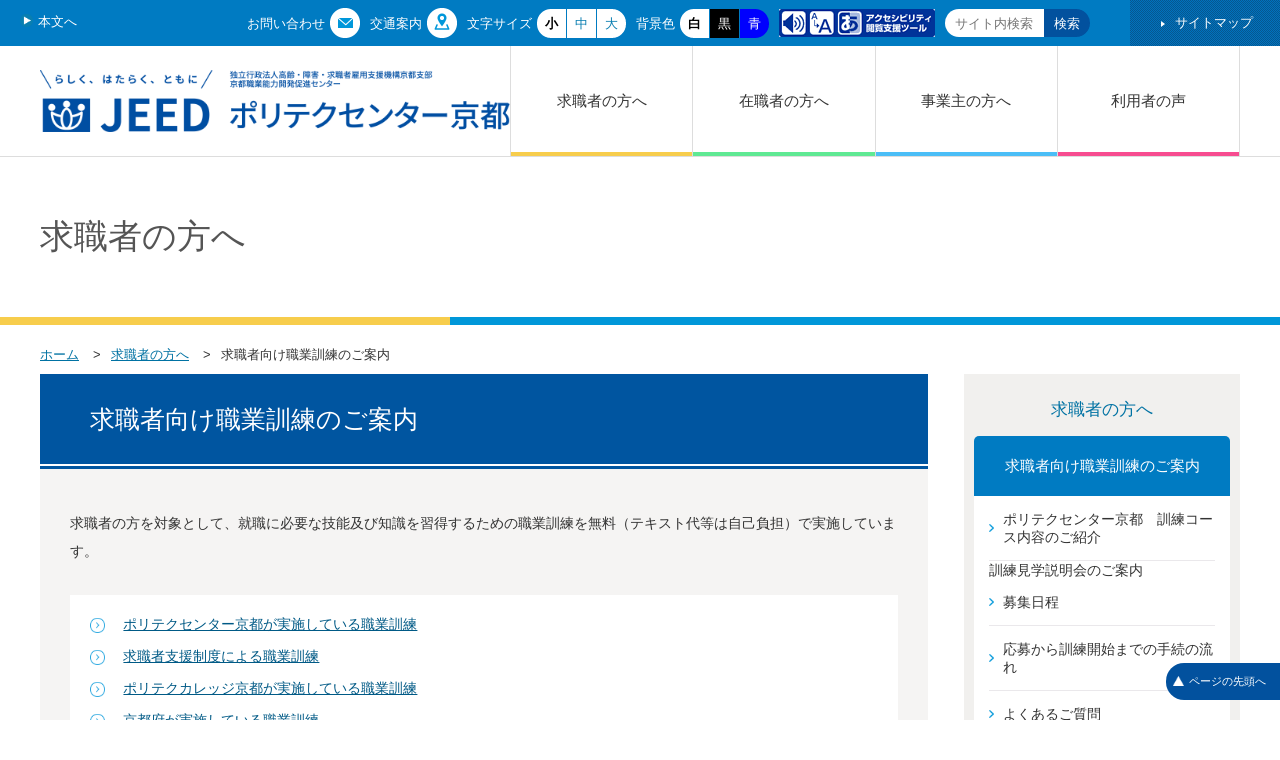

--- FILE ---
content_type: text/html; charset=UTF-8
request_url: https://www3.jeed.go.jp/kyoto/poly/kyushoku/index.html
body_size: 42763
content:

<!--//////////////////////////////////////////////////////-->

<!doctype html>
<html lang="ja">
<head>
<!-- Google tag (gtag.js) -->
<script async src="https://www.googletagmanager.com/gtag/js?id=G-HYSEFSKN76"></script>
<script>
  window.dataLayer = window.dataLayer || [];
  function gtag(){dataLayer.push(arguments);}
  gtag('js', new Date());

  gtag('config', 'G-HYSEFSKN76');
</script>
<!-- Google Tag Manager -->
<script>(function(w,d,s,l,i){w[l]=w[l]||[];w[l].push({'gtm.start':
new Date().getTime(),event:'gtm.js'});var f=d.getElementsByTagName(s)[0],
j=d.createElement(s),dl=l!='dataLayer'?'&l='+l:'';j.async=true;j.src=
'https://www.googletagmanager.com/gtm.js?id='+i+dl;f.parentNode.insertBefore(j,f);
})(window,document,'script','dataLayer','GTM-56M3NWFF');</script>
<!-- End Google Tag Manager -->
<!-- Google Tag Manager -->
<script>(function(w,d,s,l,i){w[l]=w[l]||[];w[l].push({'gtm.start':
new Date().getTime(),event:'gtm.js'});var f=d.getElementsByTagName(s)[0],
j=d.createElement(s),dl=l!='dataLayer'?'&l='+l:'';j.async=true;j.src=
' https://www.googletagmanager.com/gtm.js?id='+i+dl;f.parentNode.insertBefore(j,f) ;
})(window,document,'script','dataLayer','GTM-NL4D4TFZ');</script>
<!-- End Google Tag Manager -->

<meta name="google-site-verification"
content="9lXmqlXI18sgY5GJ1ckusTH2lh_ul9T_PFFK1nK3Ft4" />
<meta name="google-site-verification" content="R_bW6q538ZtOpVIpyc1mBnLnAXNDt9Zi8rjeraLp2Pc" />
<meta charset="UTF-8">
<meta name="description" content="再就職を希望する方々を対象として、新たな職業に必要な専門知識・技能を習得するために実施している職業訓練コースです。">
<meta name="keywords" content="職業訓練,就職,アビリティ,職業訓練,京都,溶接,機械加工,CAD,ビル,生産管理,電気,シーケンス,Cプログラム">

<title>求職者向け職業訓練のご案内</title>
<link rel="shortcut icon" href="/common/images/favicon.ico" />
<link rel="stylesheet" type="text/css" href="/common/css/icomoon/style.css">
<meta http-equiv="X-UA-Compatible" content="IE=edge">
<meta name="viewport" content="width=device-width,initial-scale=1.0">
<link rel="stylesheet" type="text/css" href="/common/css/yui.css">
<link rel="stylesheet" type="text/css" href="/common/css/base.css?20181030">
<link rel="stylesheet" type="text/css" href="/common/css/color.css">
<script src="/common/js/jquery.min.js" type="text/javascript"></script>
<script src="/common/js/jquery.cookie.js" type="text/javascript"></script>
<script src="/common/js/param.js" type="text/javascript"></script>
<script src="/common/js/responsive.js" type="text/javascript"></script>
<link rel="stylesheet" type="text/css" href="/common/css/under.css">
<link rel="stylesheet" type="text/css" href="/common/css/custom.css">

<meta name="format-detection" content="telephone=no">
<script src="https://use.fontawesome.com/d9848221f0.js"></script>
<link rel="stylesheet" href="http://maxcdn.bootstrapcdn.com/font-awesome/4.3.0/css/font-awesome.min.css">


<script id="pt_loader" src="/common/js/ewbc.min.js"></script>

<script>
  (function(i,s,o,g,r,a,m){i['GoogleAnalyticsObject']=r;i[r]=i[r]||function(){
  (i[r].q=i[r].q||[]).push(arguments)},i[r].l=1*new Date();a=s.createElement(o),
  m=s.getElementsByTagName(o)[0];a.async=1;a.src=g;m.parentNode.insertBefore(a,m)
  })(window,document,'script','https://www.google-analytics.com/analytics.js','ga');

  ga('create', 'UA-47680642-2', 'auto');
  ga('send', 'pageview');

</script>
<!-- Google tag (gtag.js) -->
<script async src="https://www.googletagmanager.com/gtag/js?id=G-PKHQZ0S9KK"></script>
<script>
  window.dataLayer = window.dataLayer || [];
  function gtag(){dataLayer.push(arguments);}
  gtag('js', new Date());

  gtag('config', 'G-PKHQZ0S9KK');
</script>

<!-- Google Tag Manager -->
<script>(function(w,d,s,l,i){w[l]=w[l]||[];w[l].push({'gtm.start':
new Date().getTime(),event:'gtm.js'});var f=d.getElementsByTagName(s)[0],
j=d.createElement(s),dl=l!='dataLayer'?'&l='+l:'';j.async=true;j.src=
'https://www.googletagmanager.com/gtm.js?id='+i+dl;f.parentNode.insertBefore(j,f);
})(window,document,'script','dataLayer','GTM-K3VNKXDP');</script>
<!-- End Google Tag Manager -->

<script>
  (function(d) {
    var config = {
      kitId: 'nfz0yea',
      scriptTimeout: 3000,
      async: true
    },
    h=d.documentElement,t=setTimeout(function(){h.className=h.className.replace(/\bwf-loading\b/g,"")+" wf-inactive";},config.scriptTimeout),tk=d.createElement("script"),f=false,s=d.getElementsByTagName("script")[0],a;h.className+=" wf-loading";tk.src='https://use.typekit.net/'+config.kitId+'.js';tk.async=true;tk.onload=tk.onreadystatechange=function(){a=this.readyState;if (f||a&&a!="complete"&&a!="loaded")return;f=true;clearTimeout(t);try{Typekit.load(config)}catch(e){}};s.parentNode.insertBefore(tk,s)
  })(document);
</script>

</head>

<!--//////////////////////////////////////////////////////-->
<body>
<!-- Google Tag Manager (noscript) -->
<noscript><iframe src="https://www.googletagmanager.com/ns.html?id=GTM-56M3NWFF"
height="0" width="0" style="display:none;visibility:hidden" title="グーグルタグマネージャー"></iframe></noscript>
<!-- End Google Tag Manager (noscript) -->
<!-- Google Tag Manager (noscript) -->
<noscript><iframe src="https://www.googletagmanager.com/ns.html?id=GTM-N9CZMV94"
height="0" width="0" style="display:none;visibility:hidden" title="グーグルタグマネージャー"></iframe></noscript>
<!-- End Google Tag Manager (noscript) -->
<!-- Google Tag Manager (noscript) -->
<noscript><iframe src="https://www.googletagmanager.com/ns.html?id=GTM-K3VNKXDP"
height="0" width="0" style="display:none;visibility:hidden" title="グーグルタグマネージャー"></iframe></noscript>
<!-- End Google Tag Manager (noscript) -->
<!-- Google Tag Manager (noscript) -->
<noscript><iframe src="https://www.googletagmanager.com/ns.html?id=GTM-T76ZZ39P"
height="0" width="0" style="display:none;visibility:hidden" title="グーグルタグマネージャー"></iframe></noscript>
<!-- End Google Tag Manager (noscript) -->
<!-- Google Tag Manager (noscript) -->
<noscript><iframe src="https://www.googletagmanager.com/ns.html?id=GTM-K64MZQ23"
height="0" width="0" style="display:none;visibility:hidden" title="グーグルタグマネージャー"></iframe></noscript>
<!-- End Google Tag Manager (noscript) -->
<!-- Google Tag Manager (noscript) -->
<noscript><iframe src="https://www.googletagmanager.com/ns.html?id=GTM-WVR9N4WS"
height="0" width="0" style="display:none;visibility:hidden" title="グーグルタグマネージャー"></iframe></noscript>
<!-- End Google Tag Manager (noscript) -->
<!-- Google Tag Manager (noscript) -->
<noscript><iframe src=" https://www.googletagmanager.com/ns.html?id=GTM-NL4D4TFZ "
height="0" width="0" style="display:none;visibility:hidden" title="グーグルタグマネージャー"></iframe></noscript>
<!-- End Google Tag Manager (noscript) -->
<!--======================================================-->
<div id="wrap">
<!--======================================================-->


<header>
<div class="header_top">
    <div class="header_top_anchor">
        <a class="header_top_anchor_link" href="#contents">本文へ</a>
    </div>
    <div class="header_top_utility">
        <ul class="header_top_menu" id="header_menu">
            <li class="header_top_menu_item contact"><a href="/kyoto/poly/tel.html">お問い合わせ</a></li>
            <li class="header_top_menu_item access"><a href="/kyoto/poly/access.html">交通案内</a></li>
            <li class="header_top_menu_item font_size">
                <div class="font_size_heading">文字サイズ</div>
                <ul class="font_size_list">
                    <li><a data-fontSize="s" href="javascript:;">小</a></li>
                    <li><a data-fontSize="m" href="javascript:;">中</a></li>
                    <li><a data-fontSize="l" href="javascript:;">大</a></li>
                </ul>
            </li>
            <li class="header_top_menu_item back_color">
                <div class="back_color_heading">背景色</div>
                <ul class="back_color_list">
                    <li><a class="white" href="javascript:;">白</a></li>
                    <li><a class="black" href="javascript:;">黒</a></li>
                    <li><a class="blue" href="javascript:;">青</a></li>
                </ul>
            </li>
            <li class="header_top_menu_item pt_enable_wrap">
                <a href="javascript:void(0);" id="pt_enable"><img src="/common/images/pt_enable.gif" alt="アクセシビリティ支援閲覧ツール やさしいブラウザ・クラウド版はこちらからご利用下さい" /></a>
            </li>
            <li class="header_top_menu_item search">
                <form class="search_wrapper" id="searchArea" action='/kyoto/poly/search.html'>
                    <input type="hidden" name="ie" value="UTF-8">
                    <input type="text" name="q" placeholder="サイト内検索" title="サイト内検索" class="search_text">
                    <input type="submit" value="検索" class="search_submit">
                </form>
            </li>
        </ul>
        <div class="header_top_sitemap"><a href="/kyoto/poly/sitemap.html">サイトマップ</a></div>
    </div><!-- /.header_top_utility -->
</div><!-- /.header_top -->

<div class="header_bottom" id="header_bottom">
    <div class="header_inner">


                <div id="logo"><a href="/kyoto/poly/index.html"><span>
                  <img src="/kyoto/poly/hl52qs000000021n-img/hl52qs000000021s.png
" alt="らしく、はたらく、ともに JEED 独立行政法人高齢・障害・求職者雇用支援機構京都支部京都職業能力開発促進センター ポリテクセンター京都
">
                </span></a></div>

                <ul class="gnav" id="gnav">
                
                <li class="hunting"><a href="/kyoto/poly/kyushoku/index.html">求職者の方へ</a></li>
                
                <li class="incumbent"><a href="/kyoto/poly/zaishoku/index.html">在職者の方へ</a></li>
                
                <li class="entrepreneur"><a href="/kyoto/poly/biz/index.html">事業主の方へ</a></li>
                
                <li class="uservoice"><a href="/kyoto/poly/machi/index.html">利用者の声</a></li>
                </ul>


        <div id="menu_sp" class="sp">
          <button class="menu_sp_open" id="menu_sp_btn" aria-expanded="false" aria-controls="menu_box" aria-label="メニューを開く"></button>
        </div>
    </div>
</div>
</header>

<div class="menu_box" id="menu_box" aria-hidden="true">
    <div id="menu_box_sc"></div>
    <button class="menu_box_close" id="menu_box_close" aria-label="メニューを閉じる"></button>
</div>

<div class="voice">本文です</div>
<div class="voice"><a href="#wrap">トップへ戻る</a></div>
<div class="voice"><a href="#gnav">グローバルメニューへ</a></div>

<!--@@@@@@@@@@@@@@@@@@@@@@@@@@@@@@@@@@@@@@@@@@@@@@@@@@@@@@-->
<div id="contents">
<!--@@@@@@@@@@@@@@@@@@@@@@@@@@@@@@@@@@@@@@@@@@@@@@@@@@@@@@-->
<h1 class="category_title hunting"><span class="inner">求職者の方へ</span></h1>

    <div class="inner">
    	<ol id="breadcrumb">
             
             <li><a href="/kyoto/poly/index.html">ホーム</a></li>
            
              <li><a href="/kyoto/poly/kyushoku/index.html">求職者の方へ</a></li>
                 
              <li>求職者向け職業訓練のご案内</li>
              
    	</ol><!-- id="breadcrumb" -->
    </div><!-- class="inner" -->

<!--$$$$$$$$$$$$$$$$$$$$$$$$$$$$$$$$$$$$$$$$$$$$$$$$$$$$$$-->
<div id="content" class="inner">
<!--$$$$$$$$$$$$$$$$$$$$$$$$$$$$$$$$$$$$$$$$$$$$$$$$$$$$$$-->
<!--&&&&&&&&&&&&&&&&&&&&&&&&&&&&&&&&&&&&&&&&&&&&&&&&&&&&&&-->

<div id="main_content">
<main>
<!--&&&&&&&&&&&&&&&&&&&&&&&&&&&&&&&&&&&&&&&&&&&&&&&&&&&&&&-->
  <h1 class="page_title">求職者向け職業訓練のご案内</h1>
  <section>
  
<p class="lead">求職者の方を対象として、就職に必要な技能及び知識を習得するための職業訓練を無料（テキスト代等は自己負担）で実施しています。</p>

  <div class="box">
<div>

  
<ul class="link" >

<li>
<a href="#position1">ポリテクセンター京都が実施している職業訓練</a>


</li>

<li>
<a href="#position2">求職者支援制度による職業訓練</a>


</li>

</ul>

  
<ul class="link" >

<li>
<a href="#position3">ポリテクカレッジ京都が実施している職業訓練</a>


</li>

<li>
<a href="#position4">京都府が実施している職業訓練</a>


</li>

</ul>

  <div class="box box_h"><h3>ポリテクセンター紹介動画</h3></div>
  
<div class="youtube">
<iframe width="560" height="315" src="https://www.youtube.com/embed/qqJnq_3SxPg" frameborder="0" allowfullscreen></iframe>
</div>

  </div>
</div><!-- class="box" -->

  </section>
  <div class="anchor" id="position1"></div>

  <h1 class="page_title">ポリテクセンター京都が実施している職業訓練</h1>
  <section>
  <div class="column" data-column="2">

  <div class="image">
    <img src="/kyoto/poly/kyushoku/hl52qs00000hhcvq-img/ebkajq000000wq75.png" alt="数字で見るポリテクセンター京都">
    
  </div><!-- class="image" -->

  <div class="text">
  
<p class="lead">当センターでは、求職者の方（主に雇用保険を受給されている方）を対象に、地域企業の人材ニーズに即した訓練カリキュラムによるものづくり分野に 関する専門的技能・知識を習得するための6か月又は7か月の職業訓練を行っています。<br>
求職者の方は、就職に必要な実践的技能・知識について、基礎から応用まで学ぶことができます。</p>

  
  </div><!-- class="text" -->

</div><!-- class="column" data-column="2" -->

  
  </section>
  <div class="anchor" id="kyushoku_course_kyoto"></div>

  <h1 class="page_title">ポリテクセンター京都　訓練コース内容のご紹介</h1>
  <section>
  
<p class="lead">ポリテクセンター京都では、主に「機械、電気・電子、居住（ビル）」の３分野で再就職に向けた訓練コースを実施しています。</p>

  <div class="box box_h"><a href="/kyoto/poly/kyushoku/copy_of_copy_of_course_yosetsu_r3.html"><h3>溶接施工技術科</h3></a></div>
  <div class="box">
<div>

  <div class="box box_h"><h4>訓練内容</h4></div>
  
<p class="lead">製造業に携わる上で最低限必要な図面の読解、切る・削る・穴をあけるといった金属加工、曲げる・抜くといったプレス加工、各種溶接法や材料、品質管理に関する知識・技能を基礎から学びます。<br>
また、溶接の練習を行うだけではなく、自分の行った溶接が本当に問題無いのか強度試験を交えながら、結果に対する考察を行い、より良い品質の溶接が行える技術者となることを目標としています。</p>

  <div class="box box_h"><h4>開講日程</h4></div>
  
<ul class="link" >

<li>
<a href="ability_schedule-2025.html#001">4月開講 (定員13名)</a>


</li>

<li>
<a href="ability_schedule-2025.html#007">10月開講 (定員13名)</a>


</li>

</ul>

  <div class="box box_h"><h4>授業風景等</h4></div>
  <div class="column" data-column="1">
    <div class="image"><img src="/kyoto/poly/kyushoku/hl52qs00000hhcvq-img/hl52qs00000hhd38.jpg" alt="溶接施工技術科授業風景写真">
    
    </div>
</div><!-- class="column" data-column="2" -->

  </div>
</div><!-- class="box" -->

  <div class="box box_h"><a href="/kyoto/poly/kyushoku/copy_of_copy_of_course_j_yosetsu_r3.html"><h3>溶接施工技術科（企業実習付）</h3></a></div>
  <div class="box">
<div>

  <div class="box box_h"><h4>訓練内容</h4></div>
  
<p class="lead">溶接は、ただ単にくっつけるだけではなく、基礎的な知識も必要であり、経験や感覚から来る勘も重要です。<br>
本科では、溶接に関係する知識と技術を身につけ、１か月の企業実習では、現場に即した訓練を行い、実践力を身につけます。<br>
※（６月開講・１２月開講）最初の１か月は導入講習として、ビジネスマナー、コミュニケーションの基本等を習得します。</p>

  <div class="box box_h"><h4>開講日程</h4></div>
  
<ul class="link" >

<li>
<a href="ability_schedule-2025.html#003">6月開講 (定員13名)/7月開講（6月開講から若干名）</a>


</li>

<li>
<a href="ability_schedule-2025.html#009">12月開講 (定員13名)/1月開講（12月開講から若干名）</a>


</li>

</ul>

  <div class="box box_h"><h4>授業風景等</h4></div>
  <div class="column" data-column="1">
    <div class="image"><img src="/kyoto/poly/kyushoku/hl52qs00000hhcvq-img/hl52qs00000hhd51.jpg" alt="溶接施工技術科（企業実習付）授業風景写真">
    
    </div>
</div><!-- class="column" data-column="2" -->

  </div>
</div><!-- class="box" -->

  <div class="box box_h"><a href="/kyoto/poly/kyushoku/copy_of_copy_of_course_cad_r3.html"><h3>CAD・CAMエンジニア科</h3></a></div>
  <div class="box">
<div>

  <div class="box box_h"><h4>訓練内容</h4></div>
  
<p class="lead">本科では、NC工作機械オペレータ、CADオペレータ等の、製造業へ就職するための知識・技能を身に付けることを目的としています。<br>
そのために機械図面の読み方や描き方、機械要素についての知識の習得と、2次元や3次元CADを用いて機械図面の作成を行います。<br>
また、NC旋盤、マシニングセンタなどのNC工作機械の取扱から、CAMシステムを用いての機械加工作業について習得します。<br>
※（４月開講・１０月開講）最初の１か月は導入講習として、ビジネスマナー、コミュニケーションの基本等を習得します。</p>

  <div class="box box_h"><h4>開講日程</h4></div>
  
<ul class="link" >

<li>
<a href="ability_schedule-2025.html#001" class="out" target='_blank'>4月開講 (定員10名)/5月開講（4月開講から若干名）</a>


</li>

<li>
<a href="ability_schedule-2025.html#005">8月開講 (定員25名)</a>


</li>

<li>
<a href="ability_schedule-2025.html#007" class="out" target='_blank'>10月開講 (定員10名)/11月開講（10月開講から若干名）</a>


</li>

<li>
<a href="ability_schedule-2025.html#011">2月開講 (定員25名)</a>


</li>

</ul>

  <div class="box box_h"><h4>授業風景等</h4></div>
  <div class="column" data-column="1">
    <div class="image"><img src="/kyoto/poly/kyushoku/hl52qs00000hhcvq-img/hl52qs00000hhd7o.jpg" alt="CAD・CAMエンジニア科授業風景写真">
    
    </div>
</div><!-- class="column" data-column="2" -->

  </div>
</div><!-- class="box" -->

  <div class="box box_h"><a href="/kyoto/poly/kyushoku/copy_of_copy_of_course_j_kikai_r3.html"><h3>機械加工技術科（企業実習付）</h3></a></div>
  <div class="box">
<div>

  <div class="box box_h"><h4>訓練内容</h4></div>
  
<p class="lead">熟練技術者の退職による技能伝承不足や製造力の低下などにより、生産現場では今後の日本のものづくりを担う人材が求められています。<br>
本科は、加工図面を読み取るための知識を学び、汎用工作機械による「ものづくり」に必要な加工法、工具の活用法、NC機械による加工や平面研削作業に関する基礎的技能を習得します。 さらに１か月間の企業実習で現場に即した訓練を行い、機械加工で「ものづくり」ができる実践的な技能技術者を養成します。<br>
※（４月開講・１０月開講）最初の１か月は導入講習として、ビジネスマナー、コミュニケーションの基本等を習得します。</p>

  <div class="box box_h"><h4>開講日程</h4></div>
  
<ul class="link" >

<li>
<a href="ability_schedule-2025.html#001">4月開講 (定員10名)/5月開講（4月開講から若干名）</a>


</li>

<li>
<a href="ability_schedule-2025.html#007">10月開講 (定員10名)/11月開講（10月開講から若干名）</a>


</li>

</ul>

  <div class="box box_h"><h4>授業風景等</h4></div>
  <div class="column" data-column="1">
    <div class="image"><img src="/kyoto/poly/kyushoku/hl52qs00000hhcvq-img/hl52qs00000hhd9h.jpg" alt="機械加工技術科（企業実習付コース）授業風景写真">
    
    </div>
</div><!-- class="column" data-column="2" -->

  </div>
</div><!-- class="box" -->

  <div class="box box_h"><a href="/kyoto/poly/kyushoku/copy_of_copy_of___course_cadseisan_r3.html"><h3>CAD生産サービス科</h3></a></div>
  <div class="box">
<div>

  <div class="box box_h"><h4>訓練内容</h4></div>
  
<p class="lead">本科は、機械製図を理解し、2次元CAD、3次元CADによる図面の編集や修正、製造業の原価計算や財務会計に関する実務を習得し、機械分野における設計者やエンジニア、原価計算、資材調達等のサポート業務を目指すコースです。<br>
</p>

  <div class="box box_h"><h4>開講日程</h4></div>
  
<ul class="link" >

<li>
<a href="ability_schedule-2025.html#004">7月開講 (定員25名)</a>


</li>

</ul>

  
<ul class="link" >

<li>
<a href="ability_schedule-2025.html#010">1月開講 (定員25名)</a>


</li>

</ul>

  <div class="box box_h"><h4>授業風景等</h4></div>
  <div class="column" data-column="1">
    <div class="image"><img src="/kyoto/poly/kyushoku/hl52qs00000hhcvq-img/hl52qs00000hhdbd.jpg" alt="CAD生産サービス科授業風景写真">
    
    </div>
</div><!-- class="column" data-column="2" -->

  </div>
</div><!-- class="box" -->

  <div class="box box_h"><a href="/kyoto/poly/kyushoku/copy_of_copy_of___course_buill_r3.html"><h3>ビル設備サービス科</h3></a></div>
  <div class="box">
<div>

  <div class="box box_h"><h4>訓練内容</h4></div>
  
<p class="lead">インテリジェント化するビル設備の管理には、熱源設備・空調設備・給排水設備等に関する専門的な知識が必要となります。<br>
本科では、ビル設備業界の要求に対応できるよう各種設備の保安管理・運転・環境衛生等のビルメンテナンス業務全般に関する技能及び関連知識を習得します。<br>
※（７月開講・１月開講）最初の１か月は導入講習として、ビジネスマナー、コミュニケーションの基本等を習得します。</p>

  <div class="box box_h"><h4>開講日程</h4></div>
  
<ul class="link" >

<li>
<a href="ability_schedule-2025.html#002">5月開講 (定員30名)</a>


</li>

<li>
<a href="ability_schedule-2025.html#004" class="out" target='_blank'>7月開講 (定員15名)/8月開講（7月開講から若干名）</a>


</li>

<li>
<a href="ability_schedule-2025.html#008">11月開講 (定員30名)</a>


</li>

<li>
<a href="ability_schedule-2025.html#010" class="out" target='_blank'>1月開講 (定員15名)/2月開講（1月開講から若干名）</a>


</li>

</ul>

  <div class="box box_h"><h4>授業風景等</h4></div>
  <div class="column" data-column="1">
    <div class="image"><img src="/kyoto/poly/kyushoku/hl52qs00000hhcvq-img/hl52qs00000hhde0.jpg" alt="ビル設備サービス科授業風景写真">
    
    </div>
</div><!-- class="column" data-column="2" -->

  </div>
</div><!-- class="box" -->

  <div class="box box_h"><a href="/kyoto/poly/kyushoku/copy_of_copy_of_course_seisan_r3.html"><h3>生産管理サポート科</h3></a></div>
  <div class="box">
<div>

  <div class="box box_h"><h4>訓練内容</h4></div>
  
<p class="lead">製造業の生産管理業務の目的である品質・工程・原価の管理に関連する知識及び技術を習得し、生産性の向上・業務の改善を担える人材を目標とします。<br>
また、工場等での電気設備に関する知識と電気系統の測定・検査・保守点検作業が出来る技能・知識を習得します。</p>

  <div class="box box_h"><h4>開講日程</h4></div>
  
<ul class="link" >

<li>
<a href="ability_schedule-2025.html#004">6月開講 (定員30名)</a>


</li>

<li>
<a href="ability_schedule-2025.html#010">12月開講 (定員30名)</a>


</li>

</ul>

  <div class="box box_h"><h4>授業風景等</h4></div>
  <div class="column" data-column="1">
    <div class="image"><img src="/kyoto/poly/kyushoku/hl52qs00000hhcvq-img/hl52qs00000hhdgn.jpg" alt="生産管理サポート科授業風景写真">
    
    </div>
</div><!-- class="column" data-column="2" -->

  </div>
</div><!-- class="box" -->

  <div class="box box_h"><a href="/kyoto/poly/kyushoku/copy_of_copy_of_course_denki_r3.html"><h3>電気設備技術科</h3></a></div>
  <div class="box">
<div>

  <div class="box box_h"><h4>訓練内容</h4></div>
  
<p class="lead">日常生活に欠かせない電気は、その設備の施工はもちろん、保守・点検においても正しい知識と技術を有した人材が求められています。<br>
本科では、電気設備の施工や保守・点検に必要な技能及び知識として、一般用電気設備、自家用電気設備、工場等の自動化制御設備、消防設備、通信設備等を習得します。</p>

  <div class="box box_h"><h4>開講日程</h4></div>
  
<ul class="link" >

<li>
<a href="ability_schedule-2025.html#006">9月開講 (定員25名)</a>


</li>

<li>
<a href="ability_schedule-2025.html#012">3月開講 (定員25名)</a>


</li>

</ul>

  <div class="box box_h"><h4>授業風景等</h4></div>
  <div class="column" data-column="1">
    <div class="image"><img src="/kyoto/poly/kyushoku/hl52qs00000hhcvq-img/hl52qs00000hhdig.jpg" alt="電気設備技術科授業風景写真">
    
    </div>
</div><!-- class="column" data-column="2" -->

  </div>
</div><!-- class="box" -->

  <div class="box box_h"><a href="/kyoto/poly/kyushoku/copy_of_copy_of_course_j_denki_r3.html"><h3>電気設備技術科（企業実習付）</h3></a></div>
  <div class="box">
<div>

  <div class="box box_h"><h4>訓練内容</h4></div>
  
<p class="lead">電気設備・配線の施工や保守・点検に必要な知識と技能・技術を身につけた人材を育成するための訓練を行います。<br>
当センター内で基本及び応用力を身につけ、約１か月間の企業実習で実践力を身につけます。<br>
※（７月開講・１月開講）最初の１か月は導入講習として、ビジネスマナー、コミュニケーションの基本等を習得します。</p>

  <div class="box box_h"><h4>開講日程</h4></div>
  
<ul class="link" >

<li>
<a href="ability_schedule-2025.html#004">7月開講 (定員15名)/8月開講（7月開講から若干名）</a>


</li>

<li>
<a href="ability_schedule-2025.html#010">1月開講 (定員15名)/2月開講（1月開講から若干名）</a>


</li>

</ul>

  <div class="box box_h"><h4>授業風景等</h4></div>
  <div class="column" data-column="1">
    <div class="image"><img src="/kyoto/poly/kyushoku/hl52qs00000hhcvq-img/hl52qs00000hhdk9.jpg" alt="電気設備技術科（企業実習付コース）授業風景写真">
    
    </div>
</div><!-- class="column" data-column="2" -->

  </div>
</div><!-- class="box" -->

  <div class="box box_h"><a href="/kyoto/poly/kyushoku/copy_of_copy_of_course_zidouka_r3.html"><h3>FAシステム技術科</h3></a></div>
  <div class="box">
<div>

  <div class="box box_h"><h4>訓練内容</h4></div>
  
<p class="lead">生産ラインの自動化(FA:Factory Automation)に関する電気・電子の基礎知識、シーケンス制御及びPLC制御等の習得とともに、製造ラインに必要な機器や制御の仕組みを理解し、開発・設計・保守運営に関する知識技能を習得します。</p>

  <div class="box box_h"><h4>開講日程</h4></div>
  
<ul class="link" >

<li>
<a href="ability_schedule-2025.html#003">6月開講 (定員18名)</a>


</li>

<li>
<a href="ability_schedule-2025.html#009">12月開講 (定員18名)</a>


</li>

</ul>

  <div class="box box_h"><h4>授業風景等</h4></div>
  <div class="column" data-column="1">
    <div class="image"><img src="/kyoto/poly/kyushoku/hl52qs00000hhcvq-img/hl52qs00000hhdm2.jpg" alt="FAシステム技術科授業風景写真">
    
    </div>
</div><!-- class="column" data-column="2" -->

  </div>
</div><!-- class="box" -->

  <div class="box box_h"><a href="/kyoto/poly/kyushoku/copy_of_copy_of_course_IoTkiki_r3.html"><h3>ＩｏＴシステム開発科</h3></a></div>
  <div class="box">
<div>

  <div class="box box_h"><h4>訓練内容</h4></div>
  
<p class="lead">家電や携帯電話、自動車など、身の回りにあるものの大多数の製品には、その動作を制御するための小さなコンピュータが組み込まれていて、「組込みマイコン」と呼ばれています。<br>
本科では、この組込みマイコンに関するハードウェアからソフトウェアまでの幅広い技術・技能を習得します。特に、ソフトウェアではC言語によるマイコン制御から、リアルタイムOSを利用したマイコン制御までのプログラミング技術を習得します。</p>

  <div class="box box_h"><h4>開講日程</h4></div>
  
<ul class="link" >

<li>
<a href="ability_schedule-2025.html#006">9月開講 (定員20名)</a>


</li>

<li>
<a href="ability_schedule-2025.html#012">3月開講 (定員20名)</a>


</li>

</ul>

  <div class="box box_h"><h4>授業風景等</h4></div>
  <div class="column" data-column="1">
    <div class="image"><img src="/kyoto/poly/kyushoku/hl52qs00000hhcvq-img/hl52qs00000hhdnv.jpg" alt="IoTシステム開発科授業風景写真">
    
    </div>
</div><!-- class="column" data-column="2" -->

  </div>
</div><!-- class="box" -->

  <div class="box box_h"><a href="/kyoto/poly/kyushoku/copy_of_copy_of_course_ITseisan_r3.html"><h3>ＩＴ生産サポート科</h3></a></div>
  <div class="box">
<div>

  <div class="box box_h"><h4>訓練内容</h4></div>
  
<p class="lead">最近の自動化が進んだ製造工場では、従来の生産ラインの制御・保守業務に加えて、IT技術の活用も見られるようになりました。つまり、今までの生産ラインにIT技術を導入することで、生産設備の稼働状況のみならず、材料から製品の状況といった様々なデータをノウハウとして蓄積が可能となります。<br>
　生産の効率化を図るために、ネットワーク技術、サーバ管理技術、データベース技術などの基本的なＩＴ技術に加えて、タブレット端末でのアプリケーション開発に必要なJava言語や周辺機器との通信制御する方法を実習し、生産ラインをIT技術でサポートする技術を習得します。</p>

  <div class="box box_h"><h4>開講日程</h4></div>
  
<ul class="link" >

<li>
<a href="ability_schedule-2025.html#002">5月開講 (定員20名)</a>


</li>

<li>
<a href="ability_schedule-2025.html#008">11月開講 (定員20名)</a>


</li>

</ul>

  <div class="box box_h"><h4>授業風景等</h4></div>
  <div class="column" data-column="1">
    <div class="image"><img src="/kyoto/poly/kyushoku/hl52qs00000hhcvq-img/hl52qs00000hhdpo.jpg" alt="IT生産サポート科授業風景写真">
    
    </div>
</div><!-- class="column" data-column="2" -->

  </div>
</div><!-- class="box" -->

  
<p class="lead">※ 当センターでは、訓練内容や指導方法に関する知識・ノウハウを有する指導員が、受講する方々の確かな職業スキル習得をバックアップしております。</p>

  
<ul class="link" >

<li>
<a href="/kyoto/poly/biz/teacher.html">指導員の専門分野</a>


</li>

</ul>

  <h2 class="section_title">お問い合わせ先</h2>
  <div class="box box_h"><h3>ポリテクセンター京都（京都職業能力開発促進センター）　訓練第一課　訓練支援係</h3></div>
  <div class="box">
<div>

  <div class="box box_h"><h4>TEL</h4></div>
  
<p class="lead">075-951-7397</p>

  <div class="box box_h"><h4>FAX</h4></div>
  
<p class="lead">075-951-7393</p>

  <div class="box box_h"><h4>E-Mail</h4></div>
  
<p class="lead">kyoto-poly03@jeed.go.jp</p>

  </div>
</div><!-- class="box" -->

  </section>
  <div class="anchor" id="position2"></div>

  <h1 class="page_title">求職者支援制度による職業訓練</h1>
  <section>
  
<span class="lead">特定求職者の方（雇用保険の失業等給付を受給できない求職者であって、職業訓練その他の就職支援を行う必要があるとハローワーク所長が認める者）を対象として、民間教育訓練機関が当機構の認定を受けた職業訓練を実施します。<br>
詳しくは、</span>

  <a href="https://www.jeed.go.jp/location/shibu/kyoto/jyukou.html" class="out" target='_blank'>「求職者支援訓練の受講を希望する方へ」</a>

  
<span class="lead">をご覧下さい。</span>

  </section>
  <div class="anchor" id="position3"></div>

  <h1 class="page_title">ポリテクカレッジ京都が実施している職業訓練</h1>
  <section>
  
<span class="lead">ポリテクカレッジ京都（京都職業能力開発短期大学校）が実施している職業訓練です。<br>
詳しくは、</span>

  <a href="https://www3.jeed.go.jp/kyoto/college/ability/index.html" class="out" target='_blank'>「ポリテクカレッジ京都が実施している職業訓練」</a>

  
<span class="lead">をご覧下さい。（※別ウィンドウでポリテクカレッジ京都のホームページが開きます）<br>
 </span>

  </section>
  <div class="anchor" id="position4"></div>

  <h1 class="page_title">京都府が実施している職業訓練</h1>
  <section>
  
<span class="lead">京都府が実施している職業訓練です。<br>
詳しくは、</span>

  <a href="http://www.pref.kyoto.jp/noryoku/1306815682061.html" class="out" target='_blank'>「京都府が実施している職業訓練」</a>

  
<span class="lead">をご覧下さい。（※別ウィンドウで京都府のホームページが開きます）</span>

  </section>
  
  <ul id="sub_nav">
  
      <li><a href="/kyoto/poly/kyushoku/copy_of_index.html">ポリテクセンター京都　訓練コース内容のご紹介</a></li>
    
      <li>訓練見学説明会のご案内</li>
    
      <li><a href="/kyoto/poly/kyushoku/ability_schedule-2025.html">募集日程</a></li>
    
      <li><a href="/kyoto/poly/kyushoku/ability_app.html">応募から訓練開始までの手続の流れ</a></li>
    
      <li><a href="/kyoto/poly/kyushoku/ability_q_and_a.html">よくあるご質問</a></li>
    
      <li><a href="/kyoto/poly/kyushoku/shushokushien.html">就職活動支援</a></li>
    
      <li><a href="/kyoto/poly/machi/koe_ability_gra.html">修了生の声</a></li>
    
      <li><a href="/kyoto/poly/kyushoku/ability_movie.html">募集案内パンフレット・動画一覧</a></li>
    
  </ul>
  
  </section>
  
<!--&&&&&&&&&&&&&&&&&&&&&&&&&&&&&&&&&&&&&&&&&&&&&&&&&&&&&&-->
</main>
</div><!-- id="main_content" -->
<!--&&&&&&&&&&&&&&&&&&&&&&&&&&&&&&&&&&&&&&&&&&&&&&&&&&&&&&-->

<aside>

  <div id="lnav">
    <h2>求職者の方へ</h2>
  
  <div>
    <h3>求職者向け職業訓練のご案内</h3>
    <ul>
    
      <li><a href="/kyoto/poly/kyushoku/copy_of_index.html">ポリテクセンター京都　訓練コース内容のご紹介</a></li>
    
      <li>訓練見学説明会のご案内</li>
    
      <li><a href="/kyoto/poly/kyushoku/ability_schedule-2025.html">募集日程</a></li>
    
      <li><a href="/kyoto/poly/kyushoku/ability_app.html">応募から訓練開始までの手続の流れ</a></li>
    
      <li><a href="/kyoto/poly/kyushoku/ability_q_and_a.html">よくあるご質問</a></li>
    
      <li><a href="/kyoto/poly/kyushoku/shushokushien.html">就職活動支援</a></li>
    
      <li><a href="/kyoto/poly/machi/koe_ability_gra.html">修了生の声</a></li>
    
      <li><a href="/kyoto/poly/kyushoku/ability_movie.html">募集案内パンフレット・動画一覧</a></li>
    
    </ul>
  </div>
  
  <div>
    <h3>ポリテクセンター京都　　　訓練コース内容のご紹介</h3>
    <ul>
    
      <li><a href="/kyoto/poly/kyushoku/copy_of_copy_of_course_yosetsu_r3.html">溶接施工技術科</a></li>
    
      <li><a href="/kyoto/poly/kyushoku/copy_of_copy_of_course_j_yosetsu_r3.html">溶接施工技術科（企業実習付）</a></li>
    
      <li><a href="/kyoto/poly/kyushoku/copy_of_copy_of_course_cad_r3.html">CAD・CAMエンジニア科</a></li>
    
      <li><a href="/kyoto/poly/kyushoku/copy_of_copy_of_course_j_kikai_r3.html">機械加工技術科（企業実習付）</a></li>
    
      <li><a href="/kyoto/poly/kyushoku/copy_of_copy_of___course_cadseisan_r3.html">CAD生産サービス科</a></li>
    
      <li><a href="/kyoto/poly/kyushoku/copy_of_copy_of___course_buill_r3.html">ビル設備サービス科</a></li>
    
      <li><a href="/kyoto/poly/kyushoku/copy_of_copy_of_course_seisan_r3.html">生産管理サポート科</a></li>
    
      <li><a href="/kyoto/poly/kyushoku/copy_of_copy_of_course_denki_r3.html">電気設備技術科</a></li>
    
      <li><a href="/kyoto/poly/kyushoku/copy_of_copy_of_course_j_denki_r3.html">電気設備技術科（企業実習付）</a></li>
    
      <li><a href="/kyoto/poly/kyushoku/copy_of_copy_of_course_zidouka_r3.html">ＦＡシステム技術科</a></li>
    
      <li><a href="/kyoto/poly/kyushoku/copy_of_copy_of_course_ITseisan_r3.html">ＩＴ生産サポート科</a></li>
    
      <li><a href="/kyoto/poly/kyushoku/copy_of_copy_of_course_IoTkiki_r3.html">ＩｏＴシステム開発科</a></li>
    
    </ul>
  </div>
  
  </div><!-- id="lnav" -->
  
  <div id="banner">
  

<ul>

<li>
<a href="/kyoto/poly/kyushoku/index.html">

    <div class="text">
      <h2>求職者向け職業訓練</h2>
      <p>再就職のための職業訓練を無料で実施しています。</p>
    </div><!-- class="text" -->
  </a>
</li>

<li>
<a href="/kyoto/poly/zaishoku/index.html">

    <div class="text">
      <h2>在職者向け職業訓練<br class="pc">
（能力開発セミナー）</h2>
      <p>人材育成・スキルアップのための職業訓練を実施しています。</p>
    </div><!-- class="text" -->
  </a>
</li>

<li>
<a href="https://www.jeed.go.jp/location/shibu/kyoto/kikan.html" target="_blank">

    <div class="text">
      <h2 class="out" data-icon-blank="true">求職者支援制度による職業訓練（都道府県支部）</h2>
      <p>求職者支援訓練の実施を検討している機関の方はこちらをご覧ください。</p>
    </div><!-- class="text" -->
  </a>
</li>

<li>
<a href="/kyoto/poly/biz/seisan_senter.html">

    <div class="image"></div>
    <div class="text">
      <h2>生産性向上人材育成支援センター</h2>
      <p>事業主の皆様が行う生産性向上に向けた人材育成を支援しています。</p>
    </div><!-- class="text" -->
  </a>
</li>


</ul>



  
  </div><!-- id="banner" -->
  
</aside>

<!--$$$$$$$$$$$$$$$$$$$$$$$$$$$$$$$$$$$$$$$$$$$$$$$$$$$$$$-->
</div><!-- id="content" class="inner" -->
<!--$$$$$$$$$$$$$$$$$$$$$$$$$$$$$$$$$$$$$$$$$$$$$$$$$$$$$$-->
<!--//////////////////////////////////////////////////////-->
        <footer>

        <div class="footer_name sourceHan" id="footer_name">
            <p class="sourceHanBold">ポリテクセンター京都</p>
            <p>独立行政法人高齢・障害・求職者雇用支援機構　京都支部<br>
京都職業能力開発促進センター</p>
        </div><!-- id="footer_name" -->
        <p class="footer_address" id="footer_address">〒617-0843　京都府長岡京市友岡1丁目2番1号<br>
電話075-951-7391（代表）</p>

            <div id="footer_under">
                <ul>
                    <li><a href="https://www.jeed.go.jp/general/webaccessibility/index.html" target="_blank" class="out">ウェブアクセシビリティ</a></li>
                    <li><a href="https://www.jeed.go.jp/general/privacy/index.html" target="_blank" class="out">個人情報の取扱い</a></li>
                    <li><a href="https://www.jeed.go.jp/general/copyright/index.html" target="_blank" class="out">著作権・免責・リンク</a></li>
                    <li><a href="/kyoto/poly/link.html">関連リンク</a></li>
                </ul>

                <small lang="en">Copyright<span>&copy;</span>Japan Organization for Employment of the Elderly, Persons with Disabilities and Job Seekers All Rights Reserved.</small>
            </div>
        </footer>

<!--//////////////////////////////////////////////////////-->
<!--@@@@@@@@@@@@@@@@@@@@@@@@@@@@@@@@@@@@@@@@@@@@@@@@@@@@@@-->
</div><!-- id="contents" -->
<!--@@@@@@@@@@@@@@@@@@@@@@@@@@@@@@@@@@@@@@@@@@@@@@@@@@@@@@-->
<div class="scroll_top" id="scroll_top">
  <a class="scroll_top_item" href="#wrap">
    <i class="scroll_top_icon scroll_top_icon_totop" aria-hidden="true"></i>
    ページの先頭へ
  </a>
</div>
<div class="voice"><a href="#gnav">グローバルメニューへ戻る</a></div>
<div class="voice"><a href="#contents">本文へ戻る</a></div>
<!--======================================================-->
</div><!-- id="wrap" -->
<!--======================================================-->
<script src="/common/js/base.js" type="text/javascript"></script>



<!-- 20221004 -->
<script async src="https://s.yimg.jp/images/listing/tool/cv/ytag.js"></script>
<script>
window.yjDataLayer = window.yjDataLayer || [];
function ytag() { yjDataLayer.push(arguments); }
ytag({
  "type":"yss_retargeting",
  "config": {
    "yahoo_ss_retargeting_id": "1001262507",
    "yahoo_sstag_custom_params": {
    }
  }
});
</script>
<script async src="https://s.yimg.jp/images/listing/tool/cv/ytag.js"></script>
<script>
window.yjDataLayer = window.yjDataLayer || [];
function ytag() { yjDataLayer.push(arguments); }
ytag({
  "type":"yjad_retargeting",
  "config":{
    "yahoo_retargeting_id": "SW506B1RTG",
    "yahoo_retargeting_label": "",
    "yahoo_retargeting_page_type": "",
    "yahoo_retargeting_items":[
      {item_id: '', category_id: '', price: '', quantity: ''}
    ]
  }
});
</script>
<!-- 20221004 -->
</body>
</html>


--- FILE ---
content_type: text/css
request_url: https://www3.jeed.go.jp/common/css/under.css
body_size: 18832
content:
@charset "utf-8";
/* CSS Document */

footer {border-top:solid 1px #0097d9;padding-top:50px;}

#main_content {width:74%;float:left;}
#news #main_content {width: 100%;float: none;margin:0 auto 100px;}

aside {width:23%;float:right;margin-bottom:145px;}

#main_content.one {width:100%;float:none;}

/*.category_title {width:80%;background:#57bde9;padding:35px 10%;color:#fff;font-size:2.3em;text-align:center;}*/
.category_title {border-bottom:solid 8px #0097d9;position:relative;padding:60px 0;margin-bottom:10px;font-size:2.4em;color:#555;line-height:1.2;}
.category_title:after {content:"";display:block;width:calc(100% - 830px);height:8px;position:absolute;left:0;bottom:-8px;}

.category_title.hunting:after {background:#f7cd4c;}
.category_title.incumbent:after {background:#5fe993;}
.category_title.entrepreneur:after {background:#4bbef7;}
.category_title.free:after {background:#f7a14e;}
.category_title.user:after {background:#f74c90;}

.page_title {background:#0055a0;color:#fff;padding:30px 50px 34px;font-size:1.75em;line-height:1.3em;position:relative;}
.page_title:after {content:"";display:block;width:100%;height:2px;background:#fff;position:absolute;left:0;bottom:3px;}

.seminer_title {background:#0055a0;display:table;width:calc(100% - 60px);padding:30px 30px 34px;position:relative;}
.seminer_title span {display:table-cell;vertical-align:middle;text-align:center;}
.seminer_title span.course {width:5em;padding:0 5px;font-size:1em;background:#5fe993;}
.seminer_title span.course_id {width:5em;padding:0 5px;font-size:1em;border-left:none;background:#fff;}
.seminer_title span.title {font-size:1.5em;line-height:1.3em;color:#fff;text-align:left;padding:0 30px;}
.seminer_title span.situation {width:5em;font-size:1em;background:#fff;}
.seminer_title:after {content:"";display:block;width:100%;height:2px;background:#fff;position:absolute;left:0;bottom:3px;}

.section_title {font-size:1.5em;line-height:1.3em;border-top:solid 2px #0055a0;background:#edf4ff;padding:20px 20px 20px 40px;position:relative;color:#0055a0;font-weight:bold;margin-bottom:30px;}
.section_title:before {content:"";display:block;width:0;height:0;
border-top: 35px solid #0055a0;
border-right: 35px solid transparent;
border-bottom: 35px solid transparent;
position:absolute;left:0;top:0;
}

section {background:#f5f4f3;padding:40px 30px 30px;margin-bottom:30px;}
section p {padding-bottom:30px;}
section a {text-decoration:underline;color: var(--color-section-link);}
/*section a:hover {opacity:1;color:#f90;}*/

.lead {line-height:2em;}

.link,
.decimal,
.triangle,
.parenthesis {padding-bottom:30px;}
.link li,
.decimal li,
.triangle li,
.parenthesis li {margin-bottom:1em;}

.link li:before,
.triangle li:before {content:"";display:inline-block;width:1.1em;height:1.1em;background:url(/common/images/hl52qs00000000ce.png) no-repeat left center;background-size:1.1em auto;vertical-align:middle;margin-right:1em;}
/*
.link li {text-indent:-2em;padding-left:2em;}
.link a.pdf:after,
.link a.movie:after,
.link a.doc:after,
.link a.xls:after {content:"";display:inline-block;width:1.4em;height:1.4em;background:url(/common/images/hl52qs00000000j3.png) no-repeat left center;background-size:auto 1.4em;vertical-align:middle;margin-left:10px;}
.link a.pdf:after {background-image:url(/common/images/hl52qs00000000j3.png);}
.link a.movie:after {background-image:url(/common/images/hl52qs00000000j9.png);}
.link a.doc:after {background-image:url(/common/images/hl52qs00000000j5.png);}
.link a.xls:after {background-image:url(/common/images/hl52qs00000000j7.png);}*/
.link li .fa {text-indent:0 !important;}
.link li > div {padding-left:0em;text-indent:0em;}

.decimal {padding-left:1.5em;}
.decimal li {list-style:decimal;}

.triangle li {text-indent:-2em;padding-left:2em;}
.triangle li:before {background-image:url(/common/images/hl52qs00000000jb.png);background-size:5px auto;background-position:center center;}

.parenthesis li {text-indent:-1.8em;padding-left:1.5em;}

.listbox {background:#fff;margin-bottom:80px;}
.listbox h3 {background:#007BC2;padding:20px 20px;color:#fff;font-size:1.3em;line-height:1.3em;}
.listbox > ul {padding:20px 20px 0;}
.listbox > ul > li {width:25%;float:left;margin-bottom:20px;}
.listbox > ul > li:nth-child(5) ,
.listbox > ul > li:nth-child(9) {clear:both;}
.listbox > ul > li > a {display:inline-block;background:url(/common/images/hl52qs00000000ce.png) no-repeat 0.5em 2px;background-size:1.1em auto;padding:0 1em 0 2em;}

ul[data-column='2']:before,
ul[data-column='2']:after,
ol[data-column='2']:before,
ol[data-column='2']:after {content:"";display:table;clear:both;}
ul[data-column='2'] li,
ol[data-column='2'] li {width:calc(48% - 2em);}
ul[data-column='2'] li:nth-child(odd),
ol[data-column='2'] li:nth-child(odd) {float:left;clear:both;}
ul[data-column='2'] li:nth-child(even),
ol[data-column='2'] li:nth-child(even) {float:right;}

ul[data-column='3']:before,
ul[data-column='3']:after,
ol[data-column='3']:before,
ol[data-column='3']:after {content:"";display:table;clear:both;}
ul[data-column='3'] li,
ol[data-column='3'] li {width:calc(30% - 2em);margin-left:5%;float:left;}
ul[data-column='3'] li:nth-child(3n+1),
ol[data-column='3'] li:nth-child(3n+1) {margin-left:0;clear:both;}
/*
.link_btn li {width:calc(48% - 2px);background:#fff;border-radius:5px;border:solid 1px #ddd8cd;margin-bottom:10px;overflow:hidden;}
.link_btn li:nth-child(odd) {float:left;}
.link_btn li:nth-child(even) {float:right;}
.link_btn li a {display:table-cell;width:1000px;height:58px;vertical-align:middle;background:#DBF3F5 url(/common/images/hl52qs00000000dm.png) no-repeat 93% center;padding:0 40px 0 30px;font-size:1.05em;text-decoration:none !important;color:#333;}
.link_btn li a:hover {background-color:#02519e;color:#fff !important;background-image:url(/common/images/hl52qs00000000dq.png);}
*/

.link_btn li {width:calc(48% - 2px);margin-bottom:10px;overflow:hidden;}
.link_btn li:nth-child(odd) {float:left;}
.link_btn li:nth-child(even) {float:right;}
.link_btn li a {display:block;height:56px;vertical-align:middle;border-radius:5px;border:solid 1px #ddd8cd;background:#DBF3F5 url(/common/images/hl52qs00000000dm.png) no-repeat 93% center;padding:0 40px 0 30px;font-size:1.05em;text-decoration:none !important;color:#333;  display: flex; align-items: center;}
.link_btn li a:hover {background-color:#02519e;color:#fff !important;background-image:url(/common/images/hl52qs00000000dq.png);}

.box {background:#fff;margin-bottom:30px;}
.box_h {margin-bottom:0;}
.box h3 {background:#007BC2 url(/common/images/hl52qs00000000j1.png) no-repeat 20px center;padding:20px 50px;color:#fff;font-size:1.3em;line-height:1.3em;}
.box > div {padding:20px 20px;}
.box h4 {border-left:solid 5px #0097d9;padding:7px 10px;font-size:1.15em;font-weight:bold;line-height:1.5em;margin-bottom:20px;}
.box ul,
.box ol {padding-bottom:0;}

.box a h3{
  position: relative;
  text-decoration:underline;
}
.box a h3:hover {
    opacity: 1;
    text-decoration: none;
}
.box a h3:after {
  position: absolute;
  top: 0;
  right: 12px;
  bottom: 0;
  display: block;
  width: 30px;
  height: 30px;
  margin: auto;
  color: #fff;
  font-family: icomoon;
  font-size: 2em;
  text-decoration: none;
  line-height: 1;
  content: "\e900";
}

.column:before,
.column:after {content:"";display:table;clear:both;}

.column[data-column="1"] .image img {margin:0 auto;}
.column[data-column="2"] > div {width:48%;margin-bottom:25px;}
.column[data-column="2"] > div:nth-child(odd) {float:left;clear:both;}
.column[data-column="2"] > div:nth-child(even) {float:right;}
.column .image img {display:block;max-width:100%;}

.table {margin-bottom:30px;}
.table table {width:100%;}
.table table th,
.table table td {padding:20px;border:solid 1px #fff;border-color:#333;}
.table table th {background:#007BC2;color:#fff;font-weight:bold;text-align:center;}
.table table td {background:#fff;}
.table p,
.table .captio,
.table ol,
.table ul {padding-bottom:0;}
.table a {color: #007BC2;text-decoration:underline;}
.table p {margin-bottom:1em;}
.table {-webkit-overflow-scrolling: touch;}


.seminer_table {margin-bottom:60px;}
.seminer_table table th,
.seminer_table table td {padding:10px;font-size:0.8em;line-height:1.3em;}

.txt_center {text-align:center;}
.txt1 {width:1em;}
.txt2 {width:2em;}
.txt3 {width:3em;}
.txt4 {width:4em;}
.txt5 {width:5em;}
.txt6 {width:6em;}
.txt7 {width:7em;}

.caption {font-size:0.9em;line-height:1.5em;margin-top:10px;text-align:center;}
.column[data-column="2"] .caption{text-align: left;}

.faq {margin-bottom:60px;}
.faq > div {display:table;width:100%;}
.faq > div > div,
.faq > div > p {display:table-cell;height:50px;vertical-align:middle;padding:0;margin:0;}
.faq > div > div {width:65px;}
.faq .q {margin-bottom:30px;}
.faq .q span,
.faq .a span {display:inline-block;width:50px;height:50px;color:#fff;text-align:center;font-size:2.29em;line-height:1.5em;vertical-align:bottom;border-radius:5px;}
.faq .q span {background:#996E00;}
.faq .a span {background:#D24141;}

.btn {margin-bottom:30px;}
.btn:before,
.btn:after {content:"";display:table;clear:both;}
.btn a {display:table-cell;width:170px;height:50px;padding:0 15px;background:#007BC2;color:#fff;text-align:center;text-decoration:none;border-radius:50px;vertical-align:middle;}
/*.btn a:hover {color:#fff;background-color:#f90;}*/
.btn.video_btn a {background:#007BC2 url(../images/mvs.png) no-repeat 30px center;background-size:auto 1.5em;text-indent:1em;}

#sub_nav {border:solid 1px #cdcdcd;margin-bottom:60px;}
#sub_nav li a {display:block;padding:15px 15px 15px 65px;background:url(/common/images/hl52qs00000000ce.png) no-repeat 30px center;background-size:1.1em auto;text-decoration:underline;color:#0072A3;}
#sub_nav li:nth-child(odd) a {background-color:#e0f2fa;}
/*#sub_nav li a:hover {color:#f90;}*/

.seminer_param {border:solid 1px #4bbef7;margin-bottom:10px;}
.seminer_param > div {padding:20px;}
.seminer_param .param_name {width:7em;background:#4bbef7;color:#333;text-align:center;font-weight:bold;}
.seminer_param .param {background:#fff;}
.seminer_param.list {display:table;}
.seminer_param.list > div {display:table-cell;}
.seminer_param.box .param_name {width:auto;}
.seminer_param .image {width:300px;float:right;margin:0 0 1em 1em;}
.seminer_param .image img {display:block;max-width:100%;}
.seminer_param.one {width:100%;clear:both;}
.seminer_param.two {width:49%;}
.seminer_param.left {float:left;}
.seminer_param.right {float:right;}
.seminer_param p {margin-bottom:1em;padding-bottom:0;}

.return_ds_caver {text-align:right;}
.return_ds_caver > li {display:inline;}
.return_ds_caver > li > a {display:inline-block;background:url(/common/images/hl52qs00000000ce.png) no-repeat 0.5em 2px;background-size:1.1em auto;padding:0 1em 0 2em;}

/*lnav*/
#lnav {background:#f1f0ee;padding:10px;margin-bottom:30px;}
#lnav h2,
#lnav h3 {text-align:center;}
#lnav h2 {color:#0072A3;font-size:1.2em;padding:1em 0;}
#lnav h3 {display:table-cell;width:1000px;height:60px;font-size:1.1em;color:#fff;background:#007BC2;vertical-align:middle;border-radius:5px 5px 0 0;}
#lnav ul {padding:0 15px 20px;background:#fff;margin-bottom:20px;border-radius:0 0 5px 5px;}
#lnav ul li a {display:block;padding:1em 0 14px 1em;background:url(/common/images/hl52qs00000000dk.png) no-repeat left center;background-size:5px auto;border-bottom:solid 1px #eae8eb;}
/*#lnav ul li a:hover {color:#f90;}*/

#banner li {border:solid 1px #e3e3e3;margin-bottom:10px;}
#banner .image {display:block;width:100%;}
#banner .image img {display:block;width:100%;}
#banner .text {background:#007BC2;padding:15px 10px;}
#banner .text p {color:#fff;font-size:0.9em;margin-top:15px;}
#banner li:hover {opacity:1;}
#banner .out:after {background-image:url(/common/images/hl52qs00000000ca.png);}



#banner .text h2 {font-size:1.15em;font-weight:bold;color:#fff;padding-left:20px;position: relative;}
#banner .text h2:before{
  position: absolute;
  top:0;
  left: 0;
  bottom: 0;
  display: block;
  width: 13px;
  height: 13px;
  margin: auto;
  color: #fff;
  font-family: icomoon;
  font-size: 0.9em;
  line-height: 1;
  content: "\e900";
}
@media screen and (-ms-high-contrast: active), (-ms-high-contrast: none) {
  #banner .text h2{background:none;}
}


.f_b_unit {padding:5px 10px;border-radius:50px;}

.table_comment {display:none;padding:0;}
@media screen and (max-width:1000px){
/*********************************************************************************************
  Smart Phone
*********************************************************************************************/
#main_content {width:100%;float:none;}

aside {float:none;width:auto;}
aside #lnav {display:none;}

.category_title,
.page_title {text-align:center;}

.category_title {font-size:2em;line-height:1.3em;}
.category_title:after {content:"";display:block;width:30%;}

ul[data-column='2'] li,
ol[data-column='2'] li,
ul[data-column='3'] li,
ol[data-column='3'] li {width:auto;}

ul[data-column='2'] li:nth-child(odd),
ol[data-column='2'] li:nth-child(odd),
ul[data-column='2'] li:nth-child(even),
ol[data-column='2'] li:nth-child(even) {float:none;}

ul[data-column='3'] li,
ol[data-column='3'] li,
ul[data-column='3'] li:nth-child(3n+1),
ol[data-column='3'] li:nth-child(3n+1) {margin-left:0;float:none;}

.column[data-column="1"] .image img {margin:0 auto;}
.column[data-column="2"] > div {width:auto;}
.column[data-column="2"] > div:nth-child(odd),
.column[data-column="2"] > div:nth-child(even) {float:none;}
.column .image img {display:block;max-width:100%;margin:0 auto;}

.listbox > ul > li {width:48%;}
.listbox > ul > li:nth-child(odd) {float:left;clear:both;}
.listbox > ul > li:nth-child(even) {float:right;}

.btn {text-align:center;}

#banner li {width:47.5%;}
#banner li:nth-child(odd) {float:left;clear:both;}
#banner li:nth-child(even) {float:right;}
#banner .text h2 {
  display: -webkit-box;
  display: -ms-flexbox;
  display: flex;
  -webkit-box-align: center;
      -ms-flex-align: center;
          align-items: center;
  height: 4em;
}
#banner li p {display:none;}

.table {overflow-x:auto;position:relative;}
.table table {min-width:820px;}
.table_comment {color:#C00;margin-bottom:5px;display:block;}
.caption{text-align:center;}
.column[data-column="2"] .caption{text-align: center;}
}
@media screen and (max-width:680px){
.l .category_title {font-size:1.5em;}

.page_title {padding:20px 15px;font-size:1.2em;}

.section_title {font-size:1.3em;}

section {padding:20px 15px;}

.box h3 {padding-right:15px;font-size:1.2em;}

#banner li {width:calc(100% - 2px);float:none;}
#banner .text br {display:none;}

.seminer_title span.course,
.seminer_title span.course_id {float:left;}
.seminer_title span {display:block;}
.seminer_title span.title {clear:both;padding:10px 0;}

.seminer_param .image {float:none;width:auto;margin-left:0;}
.seminer_param.two {width:100%;}
.seminer_param.left,
.seminer_param.right {float:none;}
.seminer_param p {margin-bottom:1em;padding-bottom:0;}

.return_ds_caver {text-align:left;}
.return_ds_caver > li {display:inline-block;margin-bottom:1em;}

.listbox > ul > li {width:auto;}
.listbox > ul > li:nth-child(odd),
.listbox > ul > li:nth-child(even) {float:none;}


.box h3 {
  padding-right: 50px;
}
.box a h3:after {
  right: 15px;
  width: 25px;
  height: 25px;
  font-size: 1.75em;
}

}
@media screen and (max-width:480px){

.link_btn li {width:calc(100% - 2px);}
.link_btn li:nth-child(odd),
.link_btn li:nth-child(even) {float:none;}

.seminer_param.list > div {display:block;}
.seminer_param .param_name {width:auto;padding:10px;}

}

/* 1列リンク付き画像コンポーネント
 * 2列リンク付き画像コンポーネント
--------------------------------------------*/
.link_image_double,
.link_image_single {
  margin-bottom:15px;
}
@media print, screen and (max-width: 767px) {
  .link_image_double,
  .link_image_single {
    margin-bottom: 30px;
  }
}

.link_image_double img,
.link_image_single img {
  max-width:100%;
}
@media screen and (max-width: 940px) {
  .link_image_double img,
  .link_image_single img {
    margin: 0 !important;
  }
}

.link_image_double a,
.link_image_single a {
  display: inline-block;
}

.link_image_single .link_image_link,
.link_image {
  display: flex;
  flex-direction: column;
}

.link_image_caption {
  display: block;
  width: fit-content;
  margin: .8em auto 0;
  text-align: left;
}

/* 1列リンク付き画像コンポーネント */
.link_image_single .link_image_link,
.link_image_single .link_image {
  align-items: center;
  width: fit-content;
  margin-right: auto;
  margin-left: auto;
}

.link_image_single .link_image[data-align="左寄せ"] .link_image_link,
.link_image_single .link_image[data-align="左寄せ"],
.link_image_single .imageLeft {
  align-items: flex-start;
  margin-right: auto;
  margin-left: 0;
}

.link_image_single .link_image[data-align="右寄せ"] .link_image_link,
.link_image_single .link_image[data-align="右寄せ"],
.link_image_single .imageRight {
  align-items: flex-end;
  margin-right: 0;
  margin-left: auto;
}

/* 2列リンク付き画像コンポーネント */
.link_image_double {
  display: flex;
  gap: 15px 4%;
  flex-wrap: wrap;
  justify-content: space-between;
}

.link_image_double > * {
  flex: 0 0 48%;
  box-sizing: border-box;
}

.link_image_double .link_image {
  align-items: center;
}

@media print, screen and (max-width: 767px) {
  .link_image_double {
    flex-direction: column;
    gap: 55px 0;
    margin-bottom: 55px;
  }

  .link_image_double > * {
    flex: 1 1 auto;
  }
}

/*-- 通常本文（装飾付き・リンク選択）コンポーネント --*/
.textedit {
  /* margin: 1em 15px; */
}

.textedit strong {
  font-weight: bold;
}

.textedit .text-red {
  color: var(--color-red);
}

#importantInfo li > div .textedit .text-red,
#info li > div .textedit .text-red,
section .textedit .text-red {
  color: #b8001c;
}

.textedit .text-marker{
  text-decoration: underline;
  text-decoration-thickness: 0.5em;
  text-underline-offset: -0.2em;
  text-decoration-color: #fff066;
  -webkit-text-decoration-skip-ink: none;
          text-decoration-skip-ink: none;
}

.textedit .text-marker::selection {
  text-decoration-color: #fff066 !important;
  background-color: rgba(255, 219, 67, 0.5);
  color: inherit;
}

/*-- 空白行コンポーネント --*/
.line-10px {padding-bottom:10px;}
.line-20px {padding-bottom:20px;}
.line-30px {padding-bottom:30px;}
.line-40px {padding-bottom:40px;}
.line-50px {padding-bottom:50px;}
.line-60px {padding-bottom:60px;}
.line-70px {padding-bottom:70px;}
.line-80px {padding-bottom:80px;}
.line-120px {padding-bottom:120px;}

.line-1em {padding-bottom:1em;}
.line-2em {padding-bottom:2em;}
.line-3em {padding-bottom:3em;}
.line-4em {padding-bottom:4em;}
.line-5em {padding-bottom:5em;}
.line-6em {padding-bottom:6em;}
.line-7em {padding-bottom:7em;}
.line-8em {padding-bottom:8em;}
.line-12em {padding-bottom:12em;}


--- FILE ---
content_type: text/javascript
request_url: https://www3.jeed.go.jp/common/js/base.js
body_size: 7631
content:
// JavaScript Document
$(function(){
	var scrollTopBtn = $('#scroll_top');
	var scrollEvent = function(){
		//scrollTopBtn.hide();
		$(window).on('ready scroll',function(){
			if($(window).scrollTop() > 100){
				scrollTopBtn.fadeIn();
			}else{
				scrollTopBtn.fadeOut();
			}
		});
	}
	scrollEvent();
});

//sp menu
$(function(){
	var $btn      = $('#menu_sp_btn');
	var $close    = $('#menu_box_close');
	var $menu     = $('#menu_box');
	var addName   = 'active';
	var openText  = 'メニューを開く';
	var closeText = 'メニューを閉じる';
	// メニュー開の処理
	function spMenuOpen(){
		// ボタンにclass付与
		$btn.addClass(addName);
		// メニュー要素を開く
		$menu.stop().fadeIn();
		// ボタン要素とメニュー要素のaria属性を変更
		$btn.attr('aria-expanded','true');
		$menu.attr('aria-hidden',false);
	};
	// メニュー閉の処理
	function spMenuClose(){
		// ボタンのclass削除
		$btn.removeClass(addName);
		// メニュー要素を閉じる
		$menu.stop().fadeOut();
		// ボタン要素とメニュー要素のaria属性を変更
		$btn.attr('aria-expanded','false');
		$menu.attr('aria-hidden',true);
	};
	// メニューボタン押下時
	$btn.on('click',function(e){
		var check = $(this).hasClass('active');
		if( !check ){
			// メニューが開いてなかったら
			spMenuOpen();
		} else {
			// メニューが開いていたら
			spMenuClose()
		};
		e.preventDefault();
	});
	// メニュー内閉じるボタン押下時
	$close.on('click focusout',function(e){
		spMenuClose();
		e.preventDefault();
	});
});

//font size
$(function(){
	if($.cookie('pf')){
		var currentSize = $.cookie('pf');

		$('.font_size a').each(function(){
			if($(this).attr('data-fontSize') == currentSize){
				var fontSize = currentSize;
				switch(fontSize){
					case 's':
						$('body').addClass('s');
						break;
					case 'm':
						$('body').addClass('m');
						break;
					case 'l':
						$('body').addClass('l');
						break;
				}
				$.cookie('pf',fontSize,{expires:30,path:'/'});
				$(this).addClass('active');
			}
		});
	}else{
		$('.font_size li').eq(0).find('a').addClass('active');
	}

	var fontChange = function(){
		$('.font_size a').on('click',function(){
			$('.font_size a').removeClass('active');
			$('body').removeClass();

			var fontSize = $(this).attr('data-fontSize');
			switch(fontSize){
				case 's':
					$('body').addClass('s');
					break;
				case 'm':
					$('body').addClass('m');
					break;
				case 'l':
					$('body').addClass('l');
					break;
			}
			$.cookie('pf',fontSize,{expires:30,path:'/'});
			$(this).addClass('active');

			return false;
		});
	}
	fontChange();

	//background color
	if($.cookie('pb')){
		var bgColor = $.cookie('pb');
		switch(bgColor){
			case 'white':
				break;
			case 'blue':
				$('#wrap').addClass($blue);
				break;
			case 'black':
				$('#wrap').addClass($black);
				break;
		}
		$.cookie('pb',bgColor,{expires:30,path:'/'});
		$('.back_color').find('.' + bgColor).addClass('active');

	}else{
		$('.back_color .white').addClass('active');
	}

	var bgChange = function(){
		$('.back_color a').on('click',function(){
			$('.back_color a').removeClass('active');
			$('#wrap').removeClass();

			var bgColor = $(this).attr('class');
			switch(bgColor){
				case 'white':
					break;
				case 'blue':
					$('#wrap').addClass($blue);
					break;
				case 'black':
					$('#wrap').addClass($black);
					break;
			}
			$.cookie('pb',bgColor,{expires:30,path:'/'});
			$(this).addClass('active');
			return false;
		});
	}
	bgChange();

	$(window).on('load resize',function(){
		fontChange();
		bgChange();
	});
});

//parenthesis
$(function(){
	if($('.parenthesis')){
		for(var i = 0 ;i < $('.parenthesis li').length ;i++){
			var num = i + 1;
			var par = '(' + num + ') ';
			$('.parenthesis li').eq(i).prepend(par);
		}
	}
});

//scroll
$(function(){
	$('a[href^="#"]').on('click',function(){
		var url = $(this).attr('href');
		var check = $(this).parent('div').hasClass('voice');
		if( !check ){
			var position = $(url).offset().top;
			$('html,body').animate({'scrollTop':position});
		}
	});
});

// add icons
$(function(){
	// 変数
	var parent       = 'body';
	// 付与対象
	var pdfLink      = 'a[href*=".pdf"],[data-icon-pdf]';
	var movieLink    = 'a[href*=".mov"],a[href*=".mp4"],a[href*=".mpg"],[data-icon-mov]';
	var documentLink = 'a[href*=".doc"],a[href*=".docx"],[data-icon-doc]';
	var xlsLink      = 'a[href*=".xlsx"],a[href*=".xls"],[data-icon-xls]';
	var zipLink      = 'a[href*=".zip"],a[href*=".zip"],[data-icon-zip]';
	var blankLink    = 'a[href^="http"],a[href^="//"],[data-icon-blank]';
	// 付与アイコン
	var pdfIcon      = '<i class="fa fa-file-pdf-o is_append" aria-label="PDFを開く"></i>';
	var blankIcon    = '<i class="fa fa-window-restore is_append" aria-label="別ウインドウで開く"></i>';
	var documentIcon = '<i class="fa fa-file-word-o is_append" aria-label="ワードファイルを開く"></i>';
	var xlsIcon      = '<i class="fa fa-file-excel-o is_append" aria-label="エクセルファイルを開く"></i>';
	var zipIcon      = '<i class="fa fa-file-zip-o is_append" aria-label="zipファイルを開く"></i>';
	var movieIcon    = '<i class="fa fa-film is_append" aria-label="動画を開く"></i>';
	// アイコン画像付与関数
	function addIcon(area, href, iconImage) {
		var $area = $(area);
		// アイコン対象となるリンクを抽出
		var $iconLink = $area.find(href)
			// img, .fa, .no-icon を含むリンクは除外
			.not(':has(img), :has(.fa), .no-icon')
			// 子要素に data-icon-*="true" を持つものを除外
			.filter(function () {
				var $el = $(this);
				var hasDataIconTrueInChildren = false;
				// 子孫要素だけを対象（自分自身は含めない）
				$el.find('*').each(function () {
					$.each(this.attributes, function (_, attr) {
						if (attr.name.startsWith('data-icon-') && attr.value === 'true') {
							hasDataIconTrueInChildren = true;
							// break attributes loop
							return false;
						}
					});
					// break elements loop
					if (hasDataIconTrueInChildren) return false;
				});
				return !hasDataIconTrueInChildren;
			});
		if ($iconLink.length > 0) {
			_init();
		}
		// アイコン追加処理
		function _init() {
			$iconLink.append(iconImage);
		}
	};
	// pdfファイルリンクへpdfアイコン付与
	addIcon(parent, pdfLink, pdfIcon);
	// 外部サイトのリンクへ別窓アイコン付与
	addIcon(parent, blankLink, blankIcon);
	// Wordファイルへアイコン付与
	addIcon(parent, documentLink, documentIcon);
	// エクセルファイルへアイコン付与
	addIcon(parent, xlsLink, xlsIcon);
	// zipファイルへアイコン付与
	addIcon(parent, zipLink, zipIcon);
	// 動画ファイルへアイコン付与
	addIcon(parent, movieLink, movieIcon);

	// target="_blank"を対象ファイルへ付与
	//var blankTarget = pdfLink
	//	+ ',' + movieLink
	//	+ ',' + documentLink
	//	+ ',' + xlsLink
	//	+ ',' + zipLink
	//	+ ',' + blankLink;
	//$(parent).find(blankTarget).attr('target','_blank');
});

//all height
$.fn.heightAll = function(){
	var target = this;
	var heightSize = function(){
		target.css('height','auto');
		var heightList = new Array();
		for(var i = 0 ; i < target.length ; i++){
			var thisHeight = target.eq(i).height();
			heightList.push(thisHeight);
		}
		var maxHeight = Math.max.apply(null,heightList);
		target.height(maxHeight);
		heightList = '';
	}
	$(window).on('load resize',function(){
		heightSize();
		$('.font_size a').on('click',function(){
			target.css('height','auto');
			setTimeout(heightSize,10);
		});
	});
	heightSize();
	return this;
}
